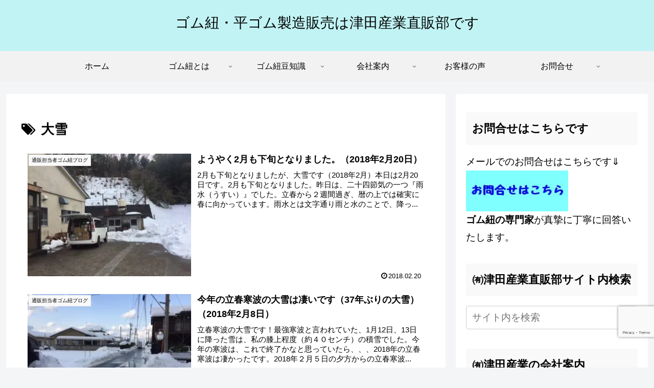

--- FILE ---
content_type: text/html; charset=utf-8
request_url: https://www.google.com/recaptcha/api2/anchor?ar=1&k=6LemLRwoAAAAAMDHvQRjsl3LimfytKw0Eh7s5pQT&co=aHR0cHM6Ly90c3VkYXNhbmd5b3UuY29tOjQ0Mw..&hl=en&v=9TiwnJFHeuIw_s0wSd3fiKfN&size=invisible&anchor-ms=20000&execute-ms=30000&cb=wt4fnz1hj40w
body_size: 48352
content:
<!DOCTYPE HTML><html dir="ltr" lang="en"><head><meta http-equiv="Content-Type" content="text/html; charset=UTF-8">
<meta http-equiv="X-UA-Compatible" content="IE=edge">
<title>reCAPTCHA</title>
<style type="text/css">
/* cyrillic-ext */
@font-face {
  font-family: 'Roboto';
  font-style: normal;
  font-weight: 400;
  font-stretch: 100%;
  src: url(//fonts.gstatic.com/s/roboto/v48/KFO7CnqEu92Fr1ME7kSn66aGLdTylUAMa3GUBHMdazTgWw.woff2) format('woff2');
  unicode-range: U+0460-052F, U+1C80-1C8A, U+20B4, U+2DE0-2DFF, U+A640-A69F, U+FE2E-FE2F;
}
/* cyrillic */
@font-face {
  font-family: 'Roboto';
  font-style: normal;
  font-weight: 400;
  font-stretch: 100%;
  src: url(//fonts.gstatic.com/s/roboto/v48/KFO7CnqEu92Fr1ME7kSn66aGLdTylUAMa3iUBHMdazTgWw.woff2) format('woff2');
  unicode-range: U+0301, U+0400-045F, U+0490-0491, U+04B0-04B1, U+2116;
}
/* greek-ext */
@font-face {
  font-family: 'Roboto';
  font-style: normal;
  font-weight: 400;
  font-stretch: 100%;
  src: url(//fonts.gstatic.com/s/roboto/v48/KFO7CnqEu92Fr1ME7kSn66aGLdTylUAMa3CUBHMdazTgWw.woff2) format('woff2');
  unicode-range: U+1F00-1FFF;
}
/* greek */
@font-face {
  font-family: 'Roboto';
  font-style: normal;
  font-weight: 400;
  font-stretch: 100%;
  src: url(//fonts.gstatic.com/s/roboto/v48/KFO7CnqEu92Fr1ME7kSn66aGLdTylUAMa3-UBHMdazTgWw.woff2) format('woff2');
  unicode-range: U+0370-0377, U+037A-037F, U+0384-038A, U+038C, U+038E-03A1, U+03A3-03FF;
}
/* math */
@font-face {
  font-family: 'Roboto';
  font-style: normal;
  font-weight: 400;
  font-stretch: 100%;
  src: url(//fonts.gstatic.com/s/roboto/v48/KFO7CnqEu92Fr1ME7kSn66aGLdTylUAMawCUBHMdazTgWw.woff2) format('woff2');
  unicode-range: U+0302-0303, U+0305, U+0307-0308, U+0310, U+0312, U+0315, U+031A, U+0326-0327, U+032C, U+032F-0330, U+0332-0333, U+0338, U+033A, U+0346, U+034D, U+0391-03A1, U+03A3-03A9, U+03B1-03C9, U+03D1, U+03D5-03D6, U+03F0-03F1, U+03F4-03F5, U+2016-2017, U+2034-2038, U+203C, U+2040, U+2043, U+2047, U+2050, U+2057, U+205F, U+2070-2071, U+2074-208E, U+2090-209C, U+20D0-20DC, U+20E1, U+20E5-20EF, U+2100-2112, U+2114-2115, U+2117-2121, U+2123-214F, U+2190, U+2192, U+2194-21AE, U+21B0-21E5, U+21F1-21F2, U+21F4-2211, U+2213-2214, U+2216-22FF, U+2308-230B, U+2310, U+2319, U+231C-2321, U+2336-237A, U+237C, U+2395, U+239B-23B7, U+23D0, U+23DC-23E1, U+2474-2475, U+25AF, U+25B3, U+25B7, U+25BD, U+25C1, U+25CA, U+25CC, U+25FB, U+266D-266F, U+27C0-27FF, U+2900-2AFF, U+2B0E-2B11, U+2B30-2B4C, U+2BFE, U+3030, U+FF5B, U+FF5D, U+1D400-1D7FF, U+1EE00-1EEFF;
}
/* symbols */
@font-face {
  font-family: 'Roboto';
  font-style: normal;
  font-weight: 400;
  font-stretch: 100%;
  src: url(//fonts.gstatic.com/s/roboto/v48/KFO7CnqEu92Fr1ME7kSn66aGLdTylUAMaxKUBHMdazTgWw.woff2) format('woff2');
  unicode-range: U+0001-000C, U+000E-001F, U+007F-009F, U+20DD-20E0, U+20E2-20E4, U+2150-218F, U+2190, U+2192, U+2194-2199, U+21AF, U+21E6-21F0, U+21F3, U+2218-2219, U+2299, U+22C4-22C6, U+2300-243F, U+2440-244A, U+2460-24FF, U+25A0-27BF, U+2800-28FF, U+2921-2922, U+2981, U+29BF, U+29EB, U+2B00-2BFF, U+4DC0-4DFF, U+FFF9-FFFB, U+10140-1018E, U+10190-1019C, U+101A0, U+101D0-101FD, U+102E0-102FB, U+10E60-10E7E, U+1D2C0-1D2D3, U+1D2E0-1D37F, U+1F000-1F0FF, U+1F100-1F1AD, U+1F1E6-1F1FF, U+1F30D-1F30F, U+1F315, U+1F31C, U+1F31E, U+1F320-1F32C, U+1F336, U+1F378, U+1F37D, U+1F382, U+1F393-1F39F, U+1F3A7-1F3A8, U+1F3AC-1F3AF, U+1F3C2, U+1F3C4-1F3C6, U+1F3CA-1F3CE, U+1F3D4-1F3E0, U+1F3ED, U+1F3F1-1F3F3, U+1F3F5-1F3F7, U+1F408, U+1F415, U+1F41F, U+1F426, U+1F43F, U+1F441-1F442, U+1F444, U+1F446-1F449, U+1F44C-1F44E, U+1F453, U+1F46A, U+1F47D, U+1F4A3, U+1F4B0, U+1F4B3, U+1F4B9, U+1F4BB, U+1F4BF, U+1F4C8-1F4CB, U+1F4D6, U+1F4DA, U+1F4DF, U+1F4E3-1F4E6, U+1F4EA-1F4ED, U+1F4F7, U+1F4F9-1F4FB, U+1F4FD-1F4FE, U+1F503, U+1F507-1F50B, U+1F50D, U+1F512-1F513, U+1F53E-1F54A, U+1F54F-1F5FA, U+1F610, U+1F650-1F67F, U+1F687, U+1F68D, U+1F691, U+1F694, U+1F698, U+1F6AD, U+1F6B2, U+1F6B9-1F6BA, U+1F6BC, U+1F6C6-1F6CF, U+1F6D3-1F6D7, U+1F6E0-1F6EA, U+1F6F0-1F6F3, U+1F6F7-1F6FC, U+1F700-1F7FF, U+1F800-1F80B, U+1F810-1F847, U+1F850-1F859, U+1F860-1F887, U+1F890-1F8AD, U+1F8B0-1F8BB, U+1F8C0-1F8C1, U+1F900-1F90B, U+1F93B, U+1F946, U+1F984, U+1F996, U+1F9E9, U+1FA00-1FA6F, U+1FA70-1FA7C, U+1FA80-1FA89, U+1FA8F-1FAC6, U+1FACE-1FADC, U+1FADF-1FAE9, U+1FAF0-1FAF8, U+1FB00-1FBFF;
}
/* vietnamese */
@font-face {
  font-family: 'Roboto';
  font-style: normal;
  font-weight: 400;
  font-stretch: 100%;
  src: url(//fonts.gstatic.com/s/roboto/v48/KFO7CnqEu92Fr1ME7kSn66aGLdTylUAMa3OUBHMdazTgWw.woff2) format('woff2');
  unicode-range: U+0102-0103, U+0110-0111, U+0128-0129, U+0168-0169, U+01A0-01A1, U+01AF-01B0, U+0300-0301, U+0303-0304, U+0308-0309, U+0323, U+0329, U+1EA0-1EF9, U+20AB;
}
/* latin-ext */
@font-face {
  font-family: 'Roboto';
  font-style: normal;
  font-weight: 400;
  font-stretch: 100%;
  src: url(//fonts.gstatic.com/s/roboto/v48/KFO7CnqEu92Fr1ME7kSn66aGLdTylUAMa3KUBHMdazTgWw.woff2) format('woff2');
  unicode-range: U+0100-02BA, U+02BD-02C5, U+02C7-02CC, U+02CE-02D7, U+02DD-02FF, U+0304, U+0308, U+0329, U+1D00-1DBF, U+1E00-1E9F, U+1EF2-1EFF, U+2020, U+20A0-20AB, U+20AD-20C0, U+2113, U+2C60-2C7F, U+A720-A7FF;
}
/* latin */
@font-face {
  font-family: 'Roboto';
  font-style: normal;
  font-weight: 400;
  font-stretch: 100%;
  src: url(//fonts.gstatic.com/s/roboto/v48/KFO7CnqEu92Fr1ME7kSn66aGLdTylUAMa3yUBHMdazQ.woff2) format('woff2');
  unicode-range: U+0000-00FF, U+0131, U+0152-0153, U+02BB-02BC, U+02C6, U+02DA, U+02DC, U+0304, U+0308, U+0329, U+2000-206F, U+20AC, U+2122, U+2191, U+2193, U+2212, U+2215, U+FEFF, U+FFFD;
}
/* cyrillic-ext */
@font-face {
  font-family: 'Roboto';
  font-style: normal;
  font-weight: 500;
  font-stretch: 100%;
  src: url(//fonts.gstatic.com/s/roboto/v48/KFO7CnqEu92Fr1ME7kSn66aGLdTylUAMa3GUBHMdazTgWw.woff2) format('woff2');
  unicode-range: U+0460-052F, U+1C80-1C8A, U+20B4, U+2DE0-2DFF, U+A640-A69F, U+FE2E-FE2F;
}
/* cyrillic */
@font-face {
  font-family: 'Roboto';
  font-style: normal;
  font-weight: 500;
  font-stretch: 100%;
  src: url(//fonts.gstatic.com/s/roboto/v48/KFO7CnqEu92Fr1ME7kSn66aGLdTylUAMa3iUBHMdazTgWw.woff2) format('woff2');
  unicode-range: U+0301, U+0400-045F, U+0490-0491, U+04B0-04B1, U+2116;
}
/* greek-ext */
@font-face {
  font-family: 'Roboto';
  font-style: normal;
  font-weight: 500;
  font-stretch: 100%;
  src: url(//fonts.gstatic.com/s/roboto/v48/KFO7CnqEu92Fr1ME7kSn66aGLdTylUAMa3CUBHMdazTgWw.woff2) format('woff2');
  unicode-range: U+1F00-1FFF;
}
/* greek */
@font-face {
  font-family: 'Roboto';
  font-style: normal;
  font-weight: 500;
  font-stretch: 100%;
  src: url(//fonts.gstatic.com/s/roboto/v48/KFO7CnqEu92Fr1ME7kSn66aGLdTylUAMa3-UBHMdazTgWw.woff2) format('woff2');
  unicode-range: U+0370-0377, U+037A-037F, U+0384-038A, U+038C, U+038E-03A1, U+03A3-03FF;
}
/* math */
@font-face {
  font-family: 'Roboto';
  font-style: normal;
  font-weight: 500;
  font-stretch: 100%;
  src: url(//fonts.gstatic.com/s/roboto/v48/KFO7CnqEu92Fr1ME7kSn66aGLdTylUAMawCUBHMdazTgWw.woff2) format('woff2');
  unicode-range: U+0302-0303, U+0305, U+0307-0308, U+0310, U+0312, U+0315, U+031A, U+0326-0327, U+032C, U+032F-0330, U+0332-0333, U+0338, U+033A, U+0346, U+034D, U+0391-03A1, U+03A3-03A9, U+03B1-03C9, U+03D1, U+03D5-03D6, U+03F0-03F1, U+03F4-03F5, U+2016-2017, U+2034-2038, U+203C, U+2040, U+2043, U+2047, U+2050, U+2057, U+205F, U+2070-2071, U+2074-208E, U+2090-209C, U+20D0-20DC, U+20E1, U+20E5-20EF, U+2100-2112, U+2114-2115, U+2117-2121, U+2123-214F, U+2190, U+2192, U+2194-21AE, U+21B0-21E5, U+21F1-21F2, U+21F4-2211, U+2213-2214, U+2216-22FF, U+2308-230B, U+2310, U+2319, U+231C-2321, U+2336-237A, U+237C, U+2395, U+239B-23B7, U+23D0, U+23DC-23E1, U+2474-2475, U+25AF, U+25B3, U+25B7, U+25BD, U+25C1, U+25CA, U+25CC, U+25FB, U+266D-266F, U+27C0-27FF, U+2900-2AFF, U+2B0E-2B11, U+2B30-2B4C, U+2BFE, U+3030, U+FF5B, U+FF5D, U+1D400-1D7FF, U+1EE00-1EEFF;
}
/* symbols */
@font-face {
  font-family: 'Roboto';
  font-style: normal;
  font-weight: 500;
  font-stretch: 100%;
  src: url(//fonts.gstatic.com/s/roboto/v48/KFO7CnqEu92Fr1ME7kSn66aGLdTylUAMaxKUBHMdazTgWw.woff2) format('woff2');
  unicode-range: U+0001-000C, U+000E-001F, U+007F-009F, U+20DD-20E0, U+20E2-20E4, U+2150-218F, U+2190, U+2192, U+2194-2199, U+21AF, U+21E6-21F0, U+21F3, U+2218-2219, U+2299, U+22C4-22C6, U+2300-243F, U+2440-244A, U+2460-24FF, U+25A0-27BF, U+2800-28FF, U+2921-2922, U+2981, U+29BF, U+29EB, U+2B00-2BFF, U+4DC0-4DFF, U+FFF9-FFFB, U+10140-1018E, U+10190-1019C, U+101A0, U+101D0-101FD, U+102E0-102FB, U+10E60-10E7E, U+1D2C0-1D2D3, U+1D2E0-1D37F, U+1F000-1F0FF, U+1F100-1F1AD, U+1F1E6-1F1FF, U+1F30D-1F30F, U+1F315, U+1F31C, U+1F31E, U+1F320-1F32C, U+1F336, U+1F378, U+1F37D, U+1F382, U+1F393-1F39F, U+1F3A7-1F3A8, U+1F3AC-1F3AF, U+1F3C2, U+1F3C4-1F3C6, U+1F3CA-1F3CE, U+1F3D4-1F3E0, U+1F3ED, U+1F3F1-1F3F3, U+1F3F5-1F3F7, U+1F408, U+1F415, U+1F41F, U+1F426, U+1F43F, U+1F441-1F442, U+1F444, U+1F446-1F449, U+1F44C-1F44E, U+1F453, U+1F46A, U+1F47D, U+1F4A3, U+1F4B0, U+1F4B3, U+1F4B9, U+1F4BB, U+1F4BF, U+1F4C8-1F4CB, U+1F4D6, U+1F4DA, U+1F4DF, U+1F4E3-1F4E6, U+1F4EA-1F4ED, U+1F4F7, U+1F4F9-1F4FB, U+1F4FD-1F4FE, U+1F503, U+1F507-1F50B, U+1F50D, U+1F512-1F513, U+1F53E-1F54A, U+1F54F-1F5FA, U+1F610, U+1F650-1F67F, U+1F687, U+1F68D, U+1F691, U+1F694, U+1F698, U+1F6AD, U+1F6B2, U+1F6B9-1F6BA, U+1F6BC, U+1F6C6-1F6CF, U+1F6D3-1F6D7, U+1F6E0-1F6EA, U+1F6F0-1F6F3, U+1F6F7-1F6FC, U+1F700-1F7FF, U+1F800-1F80B, U+1F810-1F847, U+1F850-1F859, U+1F860-1F887, U+1F890-1F8AD, U+1F8B0-1F8BB, U+1F8C0-1F8C1, U+1F900-1F90B, U+1F93B, U+1F946, U+1F984, U+1F996, U+1F9E9, U+1FA00-1FA6F, U+1FA70-1FA7C, U+1FA80-1FA89, U+1FA8F-1FAC6, U+1FACE-1FADC, U+1FADF-1FAE9, U+1FAF0-1FAF8, U+1FB00-1FBFF;
}
/* vietnamese */
@font-face {
  font-family: 'Roboto';
  font-style: normal;
  font-weight: 500;
  font-stretch: 100%;
  src: url(//fonts.gstatic.com/s/roboto/v48/KFO7CnqEu92Fr1ME7kSn66aGLdTylUAMa3OUBHMdazTgWw.woff2) format('woff2');
  unicode-range: U+0102-0103, U+0110-0111, U+0128-0129, U+0168-0169, U+01A0-01A1, U+01AF-01B0, U+0300-0301, U+0303-0304, U+0308-0309, U+0323, U+0329, U+1EA0-1EF9, U+20AB;
}
/* latin-ext */
@font-face {
  font-family: 'Roboto';
  font-style: normal;
  font-weight: 500;
  font-stretch: 100%;
  src: url(//fonts.gstatic.com/s/roboto/v48/KFO7CnqEu92Fr1ME7kSn66aGLdTylUAMa3KUBHMdazTgWw.woff2) format('woff2');
  unicode-range: U+0100-02BA, U+02BD-02C5, U+02C7-02CC, U+02CE-02D7, U+02DD-02FF, U+0304, U+0308, U+0329, U+1D00-1DBF, U+1E00-1E9F, U+1EF2-1EFF, U+2020, U+20A0-20AB, U+20AD-20C0, U+2113, U+2C60-2C7F, U+A720-A7FF;
}
/* latin */
@font-face {
  font-family: 'Roboto';
  font-style: normal;
  font-weight: 500;
  font-stretch: 100%;
  src: url(//fonts.gstatic.com/s/roboto/v48/KFO7CnqEu92Fr1ME7kSn66aGLdTylUAMa3yUBHMdazQ.woff2) format('woff2');
  unicode-range: U+0000-00FF, U+0131, U+0152-0153, U+02BB-02BC, U+02C6, U+02DA, U+02DC, U+0304, U+0308, U+0329, U+2000-206F, U+20AC, U+2122, U+2191, U+2193, U+2212, U+2215, U+FEFF, U+FFFD;
}
/* cyrillic-ext */
@font-face {
  font-family: 'Roboto';
  font-style: normal;
  font-weight: 900;
  font-stretch: 100%;
  src: url(//fonts.gstatic.com/s/roboto/v48/KFO7CnqEu92Fr1ME7kSn66aGLdTylUAMa3GUBHMdazTgWw.woff2) format('woff2');
  unicode-range: U+0460-052F, U+1C80-1C8A, U+20B4, U+2DE0-2DFF, U+A640-A69F, U+FE2E-FE2F;
}
/* cyrillic */
@font-face {
  font-family: 'Roboto';
  font-style: normal;
  font-weight: 900;
  font-stretch: 100%;
  src: url(//fonts.gstatic.com/s/roboto/v48/KFO7CnqEu92Fr1ME7kSn66aGLdTylUAMa3iUBHMdazTgWw.woff2) format('woff2');
  unicode-range: U+0301, U+0400-045F, U+0490-0491, U+04B0-04B1, U+2116;
}
/* greek-ext */
@font-face {
  font-family: 'Roboto';
  font-style: normal;
  font-weight: 900;
  font-stretch: 100%;
  src: url(//fonts.gstatic.com/s/roboto/v48/KFO7CnqEu92Fr1ME7kSn66aGLdTylUAMa3CUBHMdazTgWw.woff2) format('woff2');
  unicode-range: U+1F00-1FFF;
}
/* greek */
@font-face {
  font-family: 'Roboto';
  font-style: normal;
  font-weight: 900;
  font-stretch: 100%;
  src: url(//fonts.gstatic.com/s/roboto/v48/KFO7CnqEu92Fr1ME7kSn66aGLdTylUAMa3-UBHMdazTgWw.woff2) format('woff2');
  unicode-range: U+0370-0377, U+037A-037F, U+0384-038A, U+038C, U+038E-03A1, U+03A3-03FF;
}
/* math */
@font-face {
  font-family: 'Roboto';
  font-style: normal;
  font-weight: 900;
  font-stretch: 100%;
  src: url(//fonts.gstatic.com/s/roboto/v48/KFO7CnqEu92Fr1ME7kSn66aGLdTylUAMawCUBHMdazTgWw.woff2) format('woff2');
  unicode-range: U+0302-0303, U+0305, U+0307-0308, U+0310, U+0312, U+0315, U+031A, U+0326-0327, U+032C, U+032F-0330, U+0332-0333, U+0338, U+033A, U+0346, U+034D, U+0391-03A1, U+03A3-03A9, U+03B1-03C9, U+03D1, U+03D5-03D6, U+03F0-03F1, U+03F4-03F5, U+2016-2017, U+2034-2038, U+203C, U+2040, U+2043, U+2047, U+2050, U+2057, U+205F, U+2070-2071, U+2074-208E, U+2090-209C, U+20D0-20DC, U+20E1, U+20E5-20EF, U+2100-2112, U+2114-2115, U+2117-2121, U+2123-214F, U+2190, U+2192, U+2194-21AE, U+21B0-21E5, U+21F1-21F2, U+21F4-2211, U+2213-2214, U+2216-22FF, U+2308-230B, U+2310, U+2319, U+231C-2321, U+2336-237A, U+237C, U+2395, U+239B-23B7, U+23D0, U+23DC-23E1, U+2474-2475, U+25AF, U+25B3, U+25B7, U+25BD, U+25C1, U+25CA, U+25CC, U+25FB, U+266D-266F, U+27C0-27FF, U+2900-2AFF, U+2B0E-2B11, U+2B30-2B4C, U+2BFE, U+3030, U+FF5B, U+FF5D, U+1D400-1D7FF, U+1EE00-1EEFF;
}
/* symbols */
@font-face {
  font-family: 'Roboto';
  font-style: normal;
  font-weight: 900;
  font-stretch: 100%;
  src: url(//fonts.gstatic.com/s/roboto/v48/KFO7CnqEu92Fr1ME7kSn66aGLdTylUAMaxKUBHMdazTgWw.woff2) format('woff2');
  unicode-range: U+0001-000C, U+000E-001F, U+007F-009F, U+20DD-20E0, U+20E2-20E4, U+2150-218F, U+2190, U+2192, U+2194-2199, U+21AF, U+21E6-21F0, U+21F3, U+2218-2219, U+2299, U+22C4-22C6, U+2300-243F, U+2440-244A, U+2460-24FF, U+25A0-27BF, U+2800-28FF, U+2921-2922, U+2981, U+29BF, U+29EB, U+2B00-2BFF, U+4DC0-4DFF, U+FFF9-FFFB, U+10140-1018E, U+10190-1019C, U+101A0, U+101D0-101FD, U+102E0-102FB, U+10E60-10E7E, U+1D2C0-1D2D3, U+1D2E0-1D37F, U+1F000-1F0FF, U+1F100-1F1AD, U+1F1E6-1F1FF, U+1F30D-1F30F, U+1F315, U+1F31C, U+1F31E, U+1F320-1F32C, U+1F336, U+1F378, U+1F37D, U+1F382, U+1F393-1F39F, U+1F3A7-1F3A8, U+1F3AC-1F3AF, U+1F3C2, U+1F3C4-1F3C6, U+1F3CA-1F3CE, U+1F3D4-1F3E0, U+1F3ED, U+1F3F1-1F3F3, U+1F3F5-1F3F7, U+1F408, U+1F415, U+1F41F, U+1F426, U+1F43F, U+1F441-1F442, U+1F444, U+1F446-1F449, U+1F44C-1F44E, U+1F453, U+1F46A, U+1F47D, U+1F4A3, U+1F4B0, U+1F4B3, U+1F4B9, U+1F4BB, U+1F4BF, U+1F4C8-1F4CB, U+1F4D6, U+1F4DA, U+1F4DF, U+1F4E3-1F4E6, U+1F4EA-1F4ED, U+1F4F7, U+1F4F9-1F4FB, U+1F4FD-1F4FE, U+1F503, U+1F507-1F50B, U+1F50D, U+1F512-1F513, U+1F53E-1F54A, U+1F54F-1F5FA, U+1F610, U+1F650-1F67F, U+1F687, U+1F68D, U+1F691, U+1F694, U+1F698, U+1F6AD, U+1F6B2, U+1F6B9-1F6BA, U+1F6BC, U+1F6C6-1F6CF, U+1F6D3-1F6D7, U+1F6E0-1F6EA, U+1F6F0-1F6F3, U+1F6F7-1F6FC, U+1F700-1F7FF, U+1F800-1F80B, U+1F810-1F847, U+1F850-1F859, U+1F860-1F887, U+1F890-1F8AD, U+1F8B0-1F8BB, U+1F8C0-1F8C1, U+1F900-1F90B, U+1F93B, U+1F946, U+1F984, U+1F996, U+1F9E9, U+1FA00-1FA6F, U+1FA70-1FA7C, U+1FA80-1FA89, U+1FA8F-1FAC6, U+1FACE-1FADC, U+1FADF-1FAE9, U+1FAF0-1FAF8, U+1FB00-1FBFF;
}
/* vietnamese */
@font-face {
  font-family: 'Roboto';
  font-style: normal;
  font-weight: 900;
  font-stretch: 100%;
  src: url(//fonts.gstatic.com/s/roboto/v48/KFO7CnqEu92Fr1ME7kSn66aGLdTylUAMa3OUBHMdazTgWw.woff2) format('woff2');
  unicode-range: U+0102-0103, U+0110-0111, U+0128-0129, U+0168-0169, U+01A0-01A1, U+01AF-01B0, U+0300-0301, U+0303-0304, U+0308-0309, U+0323, U+0329, U+1EA0-1EF9, U+20AB;
}
/* latin-ext */
@font-face {
  font-family: 'Roboto';
  font-style: normal;
  font-weight: 900;
  font-stretch: 100%;
  src: url(//fonts.gstatic.com/s/roboto/v48/KFO7CnqEu92Fr1ME7kSn66aGLdTylUAMa3KUBHMdazTgWw.woff2) format('woff2');
  unicode-range: U+0100-02BA, U+02BD-02C5, U+02C7-02CC, U+02CE-02D7, U+02DD-02FF, U+0304, U+0308, U+0329, U+1D00-1DBF, U+1E00-1E9F, U+1EF2-1EFF, U+2020, U+20A0-20AB, U+20AD-20C0, U+2113, U+2C60-2C7F, U+A720-A7FF;
}
/* latin */
@font-face {
  font-family: 'Roboto';
  font-style: normal;
  font-weight: 900;
  font-stretch: 100%;
  src: url(//fonts.gstatic.com/s/roboto/v48/KFO7CnqEu92Fr1ME7kSn66aGLdTylUAMa3yUBHMdazQ.woff2) format('woff2');
  unicode-range: U+0000-00FF, U+0131, U+0152-0153, U+02BB-02BC, U+02C6, U+02DA, U+02DC, U+0304, U+0308, U+0329, U+2000-206F, U+20AC, U+2122, U+2191, U+2193, U+2212, U+2215, U+FEFF, U+FFFD;
}

</style>
<link rel="stylesheet" type="text/css" href="https://www.gstatic.com/recaptcha/releases/9TiwnJFHeuIw_s0wSd3fiKfN/styles__ltr.css">
<script nonce="Lkl96YvE1pccohy09Ud5Iw" type="text/javascript">window['__recaptcha_api'] = 'https://www.google.com/recaptcha/api2/';</script>
<script type="text/javascript" src="https://www.gstatic.com/recaptcha/releases/9TiwnJFHeuIw_s0wSd3fiKfN/recaptcha__en.js" nonce="Lkl96YvE1pccohy09Ud5Iw">
      
    </script></head>
<body><div id="rc-anchor-alert" class="rc-anchor-alert"></div>
<input type="hidden" id="recaptcha-token" value="[base64]">
<script type="text/javascript" nonce="Lkl96YvE1pccohy09Ud5Iw">
      recaptcha.anchor.Main.init("[\x22ainput\x22,[\x22bgdata\x22,\x22\x22,\[base64]/[base64]/bmV3IFpbdF0obVswXSk6Sz09Mj9uZXcgWlt0XShtWzBdLG1bMV0pOks9PTM/bmV3IFpbdF0obVswXSxtWzFdLG1bMl0pOks9PTQ/[base64]/[base64]/[base64]/[base64]/[base64]/[base64]/[base64]/[base64]/[base64]/[base64]/[base64]/[base64]/[base64]/[base64]\\u003d\\u003d\x22,\[base64]\x22,\x22w4Jvw7HCgcOww5rCm3hhVxjDrMO6XHxHccKVw7c1M3/CisOPwpnClgVFw6EIfUk5wrYew7LCnMKewq8OwrvCgcO3wrxWwo4iw6JmLV/DpBhzIBFMw6Y/VExKHMK7wrPDqhB5Sl8nwqLDvMKBNw8SNEYJwo7Dn8Kdw6bCl8OgwrAGw7HDpcOZwpt1QsKYw5HDh8KxwrbCgGhHw5jClMKnVcO/M8Kiw4rDpcORUMOpbDwgfArDoSsFw7Iqwr3Dg03DqD3CjcOKw5TDkz3DscOcTT/Dqht4woQ/O8O0JETDqG/CqmtHKMOMFDbCjDtww4DCsz0Kw5HCmzXDoVtOwoJBfiMdwoEUwoFQWCDDlUV5dcOhw7sVwr/Dn8KUHMOyUsK1w5rDmsO4ZnBmw6nDjcK0w4NUw5rCs3PCvsOMw4lKwrd8w4/DosOsw5kmQhPCpjgrwocLw67DucOpwq0KNkpawpRhw5DDtxbCusOEw5Y6wqxLwqIYZcOfwp/CrFpTwpUjNFITw5jDqVrCkRZ5w4Avw4rCiGPCrgbDlMOvw5pFJsOBw4LCqR8XEMOAw7I0w7h1X8KMc8Kyw7djWiMMwq42woIMOABiw5s/w4xLwrgkw4oVBio8WyFmw60fCC10JsOzQ3vDmVRaPV9Nw4N5fcKzX3fDoHvDtXVoelDDusKAwqBQfmjCmWvDv3HDgsOUOcO9W8OHwqhmCsKiT8KTw7IFwojDkgZPwpEdE8O/[base64]/CisOTdT7Crws/FcKDGWjCp8O5w5IuMcKfw4pyE8KPP8Kyw6jDtMKYwpTCssOxw4pWcMKIwpIsNSQDwprCtMOXHChdejJDwpUPwrFWYcKGcMKSw49zHMKwwrM9w4NRwpbCskIWw6Vow6A/IXoywobCsER/SsOhw7J2w64Lw7VbacOHw5jDpMK/w4A8csORM0PDtxPDs8ORwqDDuE/CqG7DmcKTw6TCmjvDui/DrC/DssKLwqPCv8OdAsKpw4M/[base64]/[base64]/CmsOEw5ICFcKpwpnCnT7ClXrDicKhw6EPUEA/w4wCwqhMQ8OlHsOcwpvCqx3CiXbCo8KdVg42d8KzwoDDuMO6wpjDh8KkKhQ0fxjDhwfDi8KnB1Mie8OrW8OVw5jDosO2G8KDw44rY8KIwr9jM8OMwr3Dqyl2wpXDlsK6ScOZw50Iwotcw7nDhcOBRcK9wr9Ew7XDkMOsFV3DoFhpw5fChcO6GRHCjBnDu8KZbsO/E07DosKxbMO4OhJNwqYcOMO6bmU+w5oJKiNbwqIGw4IVEcKxB8KUw5V9XgDDhHfCvwNHwo3DqMKqwrMSccKIw6bCtAPDqHbCg3hHDcKsw7nCpETClMOnPcKHZ8K+w6sYwqlPJEFuMk/[base64]/[base64]/ClsKKa1Bmw64mXcOew6Ufw6DCgSHCqznCnxXDqsK4OsOHwpHDsCHDnsKjwpnDpXQiG8K2KMKfw4fDtw/DmcK/fsKFw7fCpcKXAgZ7wrzCilHDsjXDrTVVBcOwVH5xf8Kaw6/[base64]/[base64]/DxrDugNWZMOGeBzDlcKHBj7DjMOIOsKJw4YKwr/CgTjDtGrCsxDCplTChGvDnMKwFRAKwolewrMbAMKye8KIfQ1lPQ7CqxzDj1PDrC/DvXbDm8Kqwp5zw6fCnsKrHnzDnzTDkcK4HCzCiWbDhsKxw6s/F8KbWmkWw5PCqEXDrhfDhMOqWsKiw7XDgSBFWCbCpz7Dp2fCjjErTDDCg8ObwpIQw5bDusKmfAzCpjBdNVrDoMK5wrTDk2bDs8OwNA/Du8OsASROw5MQw5vDv8KIaUHCosO0aTABW8KiCQPDhkbCssOqCT/DqDI6FMKCwqDCg8Olf8ONw4DClAFMwqIxwoZoFSPCpcOmLsO2wox/PERObDtCBMK8BQBpVSLCuxdfGR5Vwo3CqCPCqsKhw5HDu8O0w5deABPCoMK0w6c/fDvDmsOlVDlkwq41IVRGNcO1w5DDtsKKw5oSw7QtQnzCi11WHMKvw65abcKJw7kbwp5ibsKPwo5zLQYSw5dLRMKBw7JIwr/CpsKqInHDkMKsdCUpw4Eaw7tcZzbDr8OMGkzCqg1JTWkTJg0Sw5NrRzrDvjbDt8KpCztnFsKWYsKPwrpiXCPDpkrCgnkfw64DTlnCm8O/wobDuy7Dt8O6fsOsw48NEB13CBHDmB8NwrrDuMOyKDfDssKPNBdeF8OGw6bDjMKAw6nCmhzCgcOxM13CoMKGw4IKwoPDnxLCgsOuCcOhwphjOzIQw5DCsUtQdUPDpjoXdAYew74Pw4fDtcO9w41XIS0uahUswqDCm2LCj2U2LMKnDyjDnsObRSLDnzPDtcKzaQN/[base64]/CjW7CkFjCqTwMFBgdFV4EwqzCs8K2wr8yw7DCvMKbM1nDo8KiYxTCsw3DqhvDlRt4wrkfw4fCtCVNw4XCnB5LGQrCoy5JeErDsD0uw6HCrMORA8OQwovCvcOlM8KwKsKqw6RnwpE3woPCrAXChFc/wonCrglpw7LCk3bDhMKsGcOMfjNMJMOqcjE4w5zCmcOEwrwAdMKwSHzCmmTDux/[base64]/w7/DrUXCg3/[base64]/CnTgIw4M8w4xdw552w5gdQcK4JQILw6Vdw7tSDzXDkcOMw67CplAhw4Z0I8Kmw7HCt8OwWjdOwqvCombCnX/DtcKpY0MywpXCkzcHw6PCixhzY3LDq8O9wqYEwpbCq8Oxwronw4o4XcOQw77CunPCmMK4wobCoMOswrdnwpMXCRXDghF7wqBFw5FxKSnCmggTGMOqbDYuTDnDscKWwr/Ctl3CjsOUw7FwBcKkBMKMwqkZwrfDqsKEbcKFw4Mvw4kUw7B2dXbDihdbwrYswoArwpfDlsOrKcOEwrHDqDYEw4gEH8OPaG/DhjYXw59uFVlLw4XCsmxSRcO6MsOWf8KyHMKLaVvCngvDgMOGIMKLIhDCgnPDhsOpOMO/[base64]/[base64]/[base64]/CpHjCtsOhw5DCrMOrVMKJbsO/wrBBPMOnb8OSd1nCisK5w6fDgCnCrMK4wqE8wpPCjMOMwo7CnnRUwpHCnsOMBsOeG8O6GcO8QMO2wrBNw4TCpsKGw57DvsObw73Do8KxN8Kkw4s/[base64]/CnF8iwpTCpcKtwo3ClgPDucOdw4HDl8KvwpRQwoFDHMKhwpjCi8KgE8K+a8Kpwr3Do8KnZl/Clm/DhWXCtsKWw699NBlGBcOKw78QLsOEw6nDkMO/Yy3CpMOpeMOnwp/Cm8KdZ8KLMQ8iU3LCicO2ScK6aExxw7HCjzs/HMKsCVoTwrLDr8OqZ0fCssKiw5JEGcKdVcOpwo4Rw4BKS8O5w6oaHytAVCN8WFHCi8KdPcKDKFbDmcKsLcOeWXwbw4DDuMObRMKBYCbDncO4w7UlIcK3w6J9w6ovfzpjE8OGMUXChSzCu8OCK8OdAwXCmcOwwoBNwoMbwqnDksOcwp/CuXAiw6sDwqcEVMKLA8KCZREOA8KAw5TCnGJfdXLDrcKxeWtOCMK0S0EswrZaC1HDk8KPc8KeWiXDkn3CslRDFsOWwp8NSAsPM0fDssO/[base64]/CtMK1WnZkXMKNV312wrLDmsKhwrXCjsKAH8ONGiNxVS4DdmJ6fcOTT8KLwq3CgsKPwrouw7HCscOvw7kre8KAdMOWYcOIw50lw4fDl8OFwrzDqsO5wrADJxPCgWrCncOTeXPCucK3w7PDoT/CpWDDjMKnw5NHeMKsS8Kkw4DCqRDDgy5rwoDDncKbb8Oyw4HDv8OAwqVJG8Ozw6TCpMOCNMKNwodQbcKsfwHDjsKiw5LCmz8vw6TDrsKXQ2jDvHXDm8K/w6t2w4oKG8Kjw6kpVsOdfA/ChsKfFjvCinHDiS1laMOISnHDik7Cjw3ClHHCs3zClyAnFcKSUMK8wqnDgsKNwqnCnh3DmlzCrFPDh8Olw4cCEU3DqiHCsUvCqMKUR8O1w6plw5lzXcKCL0pKw4d+fnxWwovCrsO/B8KqLCzDpWbCl8KSw7PCiChhw4TDq1rDugMhBiLClFkqIUTDrcOOU8KGw7Qyw5ZAw4wBNG5XHjDDksKYw5fDpz9/[base64]/ChMOfwovDpcKKwoQdUAg4w6RWwr7DrsOyw44Fwq9gwqzChl5gw6Zzw7RfwpMUw4pEw4TCrMK3GyzCkURywqxTaB4bwqfCmcOSGMKYdXrCssKlaMKYw7nDtMKUNsOmw4LCm8KzwpQ5w7c9FMKMw7Aowps9FGdKTUstHcKxSR7DosKje8K/YsKewr5Uw681cF8LJMOOw5TDjBEuDsK/w5HCksOqwp7DnWUSwrLCjklMwqYJw51Aw7/Dq8O0wq0mb8KwO2EMVx7Cuxdqw4lCA192wpzCt8KOw5HCn0s5w5zCh8OVKjjCgsO/[base64]/DqcOqUcKJYhtndEsPw6Q7SsOSw7zDrSZuN8K6w4Nxw7gsTmrCpUNpTU4DGg3ChnNjTh7DtXPDuHxZwpzCjjZOw77CicK4a39FwoHCqsKTw59vw7M+w6F6UsKkwrrClHfCmQXCukUew4/Dt3vClMKrwowYw7oTasKDw63CosKawqMww58lwonCgw7CtgURQD/[base64]/DvVDDtcOuACkPOBnCucK2wqw5Nl3CqMOqaw3ClzTDmsKeDcKAI8K1DsOYw6lXwofDmGjCkzfDjxkgw4fCksK5VjJ/w5x3RsO7S8OKwqFQHMOpIUZFWXZ6woczEyTCjivCnMOZSlXDqcORw4bDn8OACz8SwrrCsMO+w5LCkXfCrR8SRgp3LMKEBMO3I8OPY8K3wrwxwqHCiMOVDsOmYg/DsS8GwqwRdMK2wp/[base64]/[base64]/Csy4EwqNGNMOZeWUBNW/[base64]/DvsOFfcOcw6rCusOWwp0mwoxaQFTCpMOnMg5NworCnwXDrXvDqH5sCA0Lwp3DgHsEMHzCjUDDocO+UA4hwrR3F1cJbsKpAMO6NQTCqnnDucO2w6kBwoV3clJew6M9w7zClCjCn0QSMsOkJ0M/wr8KSsOaNMKjw4vChTdrwo0QwprCjXLCgjHDsMO+CATDkA3CgCp+w4JxBg3DiMOJw44nKMOMwqDDjH7CuQ3CmwcsAMOkXMONW8OxKRgxPUdGwpE6wrLDkVErX8O9wqHDjcKtwpkeCcOvN8KWwrEzw5I/BcOdwqLDghDDuRHCg8OhQFnCmsKoFcKywozCqTY9HWfDmjTCssOBw6F6P8OZEcKMwrZzw6Bfc1jCi8OHPsKNDg1aw6bDjm1Zw7ZQUXnCnzRYw79UwplQw7UuHRHCrCbDtsO1w5XCnMOtw47CrErCq8OEwo1fw7dDw4sNXcKEZcO2T8K/WgfCosOsw77DjgfCtsKLwqIMw73CrXzDq8Kswr3Ct8Oww4DCh8O4csKzNcO5X34rwoAuw6pxT3PCkFfCikPDv8Ogw4QoScOcc0Q/wqEbJcOJMgIqw7fCncKMw4nCtcKIwpkjdcOhw7vDoR7DisONcMO3Lj3Cm8OUWQLChcK6w7diwr/[base64]/DoCDChMKLw7rCnyTCohDDiQFYbcK6wrzCuMK2w5vCpHAFw47DuMOucgfDkcOaw7vCscOWfEgTw5zDjy9TJHFXwoHCnMOYw5fCiARmGm/DhzHDkcKYRcKhQXk7w4PDscKgLsKyw49+w5Bzw7HDknzDr1k1ByzDpsOYZcKew5YQw5XDi3DCgF81w6DDvyLChMOwe1prSVFfcBfCkGZSw67ClG3Cs8O/wqnDsg/ChsKlVMKqwrPDmsOAIsOFdhjDtTU9WMODaWrDksOFRcKqKsKww6fCosKZwoEOwp7CklDCmDMpcHtfVkfDjknDg8KNcsOmw5rCpcKzwpDCscOQwoNVV18UOT8KR2QLbMOawo/DmwTDjU1jw6Nkw47ChsKMw78Ww53Dq8KBbD4tw4cQMMK2XzvDncOACMKoOAJBw7PCnyLDusKmHTxuQsODwqDDhzM2wrDDgsKlw416w67CnjxfCMOuTsOlNjfClsKVWktswroZYsO/OEXDvllVwrwkw7dtwo9dZAHCsDLChSvDqiTDkWTDnsOPPTx1cBsBwqXDrTpqw7/CmMKGw4MSwoPDlMK7f18hw7Nuwr9yZMKkDEHCp0zDnMKEYmpsEXrDjMKgTgPCs3YWwpsnw6A5Bw83HGPCtMK4dVnCmMKTcsKYa8OQwpNVSMKgUGE+w4/[base64]/Cr8Oaw6ZGwr0rw6HDtk7DpcOGwqnCg3XDqcKsOGIYwrI9w79GDMKfwoMXesK0w6rDgirDiyfDtDYmw4tbwpDDozHDsMKPcMOSwpjClMKVw5sGNx7DrxV4wpkwwr9bwoAuw4pQKcOtPyjCs8OOw6XCksKjDERRwqVfYAxAw5XDjFbCsEE/a8O7C23DpFrDq8K+wp7DtgQvw4/CucKVw5M6Z8O7wovDhBLDjnLDpgRuwpTCrDDCgGEIK8OdPMKNw5HDpXrDiBTDucKhwph4woNVNcKlw5dHw7J+f8KMwqpTFsOgCAN7P8O4KcOdezh3w7NOwrDCjsOswppBw6nClxPDkV1uZyLDliTChcKHwrZkwq/DtRDCkB8EwqvCg8Oaw6bCjSYwwqLCuX7DjMKYH8KjwqjCmMOGwpHDrEJpwrF3wpTDtcO6G8K2w63CnC4zVhVrfsOqwoZiHnQ2wp5FNMKNw7PCpcKoAhfDnMKcUMOLR8OHHw8xw5PDtMKgdirCqcKBPR/[base64]/biQiRsKQwokVw6YdacO2XcONACvDssKARWk1wofCvGJcAsODw7XChMOYw6PDoMK2w7xKw54QwrYMw4xCw7fCmWxFwpdsGCbCs8OzdMOswqdzw5XDriN6w58cw6zDvnLCriLCq8KHw4hDAsOhZcKJBhfDt8KkUcKVwqJww7zCt0wxwqY/dVfDlBgnwp9VD0VYXxrDrsKBwobCucKAdRIGw4HCsFVjF8OrAhUHw7J8wprDjHPCs13CslrDuMOrw4gRw41nw6LDk8OLScO+QhbChcKnwoAHw4plw4N1w4ASw4Iywrsew4MaL0EEw7QmBk4WdhnClE4bw7DDlsK/w5zCvMKfd8ObMMO2w65vwoJFW2TCkHw3aHMdwqbDhw1Zw4jCjsKsw64ecSdzwrzCnMKRbEHCp8KwBsOkLAXDi09PeGzDj8OFNmR6QMOuKU/DjMOwGcKseg3DqkkVw4zDtMO+H8OOwpbDlQnCq8O1eUnCiVB5w5JWwrJswqVwcsOKDXwIUzYGw7tcKSnDhsKzbMOUwrfDvsKmwplaOQfDlGHCvm9rXjbDrMOdBsK/wqoxW8OpGMKlfsKywr41ViEmVhzCgsKfw7QUwqDCnsKPwpoKwqt9w6F4HcK1wpEIVcK7wpMWJXDDvztvMRDCm0bCjxoOw5rCuzDDisK6w7rCnAcQbcOueHEPbMOWeMOjwq/DrsOYw40yw4LCjMOsSxLChxAYwrjDlS0lZ8Knw4BTwprCsHzCoUZCLyEhw6bCmsKdw5E3w6Q/w4/DrMKeIgTDlMK/wpIbwpsJPMO/YVHClMKmw6nDt8O3wprDoT8Vw7/DoEYOwrpNAxrDvsOFdiVgdn0wZMOcF8OPJFwjIcKew7HCpE18wrAOJmXDt2lCw4DCp1fDocKmEEVww7/DgCFZwqDCqhlmOXrDghLCrxrCssO2wrnDjMOUUWHDhxrDosOqKBluw5/[base64]/[base64]/[base64]/w6EPwprDvVfCkMKTwoJgJzpjw6pqBA/DpzrDiFl3NBhBw5ZLAmJyw5AmPMOQbMKNw63DmlrDtsK2wqnDtsK4wp96XgPCqXZpwoYmH8ODwpnCpFJNATfCpcKVYMKzdztyw7DCu0HDvmxmwpkfw6bCucOqYQ9bH1d7asORc8KMVsK9wpjDmMOQwrMaw7UjakTDhMOkPi0WwpDDg8KkbzQBa8K/[base64]/CscKyLGZAw6EDwoTChQPDsAZEN8Omw7zCo8OuMF7CgMKsaR/DkMOnTAvCp8OBYnfCkWI3MMKRQ8OFwp7DksKJwprCqXLDn8KswqtqccO4wqJ1wr/[base64]/CuMOAw6HCjMOmJGoCLArClxN7NMOvwrzDiRDDiCrDmgHCtMO2woUcITvCv3DDtsKxOMO1w541w7JWw7rCocOcwopGdgDCpwtucSUHwqnDm8KAC8OSwrTClCBRwqMSHjvCiMOFXsOnAcKjZcKWw53Ch25Iw6/CvcK0wqgRwr3CpkDCtsOsbsO7wrpQwrvClCbCtWxTYT7Cn8KHw6BiZW3CnU3DqcKJe2vDtAlSHSjDqTzDtcOBw4ElbDxaEsOdw4PCvGNywq7ChMOzw5gxwpFfw68gwpgyKsKHwp/CicKdwrN0HDA9CMKJZWbCksOmKMKYw5ELw6Qew4tRQWsEwrnClsO7w7rCq34xw55awrclw6Aywr3CkFzCrwrDv8OVfA/CiMKTTX/CosKACUfDkcORRnl8XWJEw6rCohsmwq96w7J4w75ew5tST3TCkT9bTsOzw43CoMKSRcKdSU3CoXENw6l8wrHCqcOzdmBcw43Dm8K5P2jDv8Kww5fCoSrDpcOXwoNMEcK4w5BbU3rDt8KxwrvDhz/CmQrDtMOURF3Cr8OHUVrDssK6wppkw4fCqBN0wobCqkDDuDnDtMOQw5zDrTE5w6XDhMODwrLDvijDocKJw6/DoMKKccOWASUtNsO9WmBdOHkLw6Bnwp/[base64]/CmzLCgMK3wqNidcOpbsKxw6MGdsK1w6nCvAQmw7HDoHzDmSM9SRJ3wpN2QcOnw6/Cv1LCk8Kaw5XDiwgqW8O/[base64]/Ck8KYVTLDmsK1wqHCvXA7MMOqYWoEDcOWEBnCtMOVUMK7ScKeAlXCgCHCjsK/ZnU9VSRHwq0aRD1twrLCsDfCv3vDpyTChxlAF8ObO1w6w4ZUwqHDh8Kww6zCncKeYQR5w4jDrxALw5kkVhtjCzDCoRzDiXbCocO/wr4zw7XDmcObw55HHQt4YsOlw7TCmiLDnE7ChsO3FsKtwo7CjWfCm8K/OMKIw54MBx04WMOzw6pOdA7DtMOhL8Knw4PDpGEKXSDCnSoEwr1Zw5jCt1XDmgAWw7rDl8OhwpJBwqvCsFcFOMOfLF8/wrVjHcKcJS3Dg8KOOVjDk2UTwq91SMO6LMOKw4VCeMOdWH3DrUoLwoEKwrBAWydXYsK2YcKHwox2e8KEcMO2Z0R2wo/Dkx3DqMKWwpNNJ1gAdhkKw6HDnsOWwpDCscOCb0/[base64]/CuSBbw4DDpMO9w4TDncKdwoHDrsOWX8KVWMKkw4RibsKDw71+JcOsw4nCgMKiTcOHwq8ufsKywplhw4fCksK0LcKVHlXDmF42bMK4wpgbwp5+wqxGw6cKw7jCsQR+BcO0OsOOwq8jwrjDjsOGJMKyY33DmcK/w5LDgsKnwoAyLMKNwrDDoxUZPsKDwrYGCGRQasOfwpBKHg9rwpJ7wrFtwprDksKfw4hqw5xcw57CgD1YW8K1w7fCt8Kzw4XDnFHCo8OyMUIPwoQnCsKtwrJJNljDjBDDpH5ew6bDsyXCoGHCo8KAH8OzwoVVw7HChk/[base64]/IgrCocKNw7BAw4rCo8ObwpDDiR9QSMKVBcK0wrPCqcO8ChbCojh/w6/[base64]/[base64]/Wk9cwqjDvDYWLWBSTsK0w7xhVcKAwqPCp1zDqwVSVMKTHiPDoMKqw4jDoMOhw7rDgmcGUz4Ae35nOMKww4xjYV/Cj8KHA8KKPDHDkhLCoWXCtMO/w77ChHPDkcKbwpvCgMOfEcKNG8OENQvCh3oiKcKew7/DksOowrXCgsKYw7Ndwo93w5PCkMKcHcKkwpLCnk7CosKJelPDhsO1wrwBIxvCocKhcMO2AcKGw7XCvsKhYUvCslHCo8KZw4QkwpE2w5Z6eU4qIRp5w4DCkhjDrQJkVCxqw6EFRCMpNcOiP1p3w6Y1NCIgwoofcMK5UsKgYjfDplDDjcKTw4/DnGvCmMKwFzopIWfCvcOow6DDrMO7H8OJLcKPw4vDth3CucK/XXrDu8O/[base64]/Dmgxkw4hvwpbCsntHcsOtwrTDo8OkCMOKwrfDvMKfXcO2wrjCmClteW4/[base64]/CuMK/wpbCgcKONizDk1TDvQt1eQjCvsOkwrQ7FBZVw4nCgm9ewrLCrcKOLcOZwpsKwq5uwpp+wpZZwpfDvhnCpl/DrUrDpSLCm0hse8OhL8KRNGvCtSbDjCQsIsKYwoXCl8K6w6A7OsO6CcOhwo3CuMKoBnvDtcOhwpglwpUCw7zCosO2KW7Cs8KiTcOUw7PChsKZwp4PwqJjOijDncKCaGvCggvCgUI2cGBeZMOCw4XCjFdtbQXCvMO7McO8Y8O/PB9tbkARJjfColLClsK6w7LCi8K9wo9Fw4LChB3ChSvDohfCvcOnwprCmcOSwoNtwqcCJWYMVEh5w6LDq3nCoiLCvSzCncK3HCM/b25fw5hcwpFID8KnwoN2PV/Ci8KCwpTDsMKiS8KGb8Kmw4PChcKJwqLDjCvCo8OWw5DDkMKTIGk0w4/Cu8O9wr3DuXRnw6zDrcKRw7XCphgjw7g3I8KvQRzCocKUw6A7FcK6DQXDqWlGeR5/O8OXw6pedlDDukLCsDdlE2x+Rg7DoMKzwqDCt0HDlT8CWlxPwqZ4S0IvwrbDgMK/wrtXwqtmw47DkcOnwq1iw79GwpDDihTCuifCgsKtwoHDnxLCikzDn8OdwrsNwo9Uwp9eLsOZwpPDqyQnWsKxwpAncsOlIcOXR8KPSSJrGsKoDMOASVMFSHEVw5Frw5jDlyw4bsKHGkwVwqRdAVjCgzfDtMOuw6IKwo7CqsOowqvDrn/CtkAzw4EZPsKiw5ESw6LDmsOaNcOWw5DClQcpw6E5NcKKw7AAZiQ/w63DgsKhO8OGw5Y0eSTCv8OGeMKuw4rCgMOVw6lzKsOawrHCssKAdMKgeizDjMOywqTCiiPCjjHDqcOww77CmsO/ZsKHwovCqcOJL3PCvmvCojPDn8KowpJzwoTDnyx/w7p6wpxpPMObwrrCqxTDp8KrOcOYNTxeTMKQHyjCucOOFCN6KcKHHcKqw41ewonCihVhBcO0wqkxWzjDr8Kjw63DtsOlw6dlw6LCkx8UVcKGwo5MOQDCqcKdQMKxw6DDqsO/X8KUXMK/wqwXVWBpw4rCsAgYF8O6wqTCinwqQMKNw69xwrAtWW9KwrF2HBQVwrxzw5w6UwViwpDDvsKuwqkXwqVjIwvDocObZAXDg8KQI8O+woXDkwwCAMKFwpNuw5xJw7BPw4w1Il/DgAbCkcK2JcOkwpwsbsK2wozCn8OdwrwFwosJChwnwp3DgMOULRF6diPCqcOnw6I7w6QUfUQewrbCqMKDwo/Dt2jDjcOvwp0Lc8OEWlokNAVYw4vDtW/CoMOAR8OMwq41w5Fgw4VtekbCtmVZIlReXxHCvwHDvMKUwoICwofDjMOgBcKTw5AIw7HDk0TClCzCk3VqGC1uO8Oeak5ewo3DrEtoDsKXw6t0bBvDtTtzwpVOw7JBBRzDgQdow7TDjsKQwr9nMcKIwpwvXGPCkg9dZ09/woHCrcKjalwyw5XDr8KXwpjCpMOaVcKEw6PCm8Okw55zw6DCtcKow4USwqLClcOtw7HDtEZYw6PCnBzDnsKSHGjCsSrDqTnCogZEJcKdPEvDsT5yw6Nww5o5wq3DlnhXwqxVwqrDosKjw6VLw4fDjcKVCTorBMO1b8OnNsOTwoPCg1jDpCPDmy87wo/[base64]/HC/DpsKINknCiizCtsK6aMOZBUESwqhvcsKjwoPCpjdfAcO5AMKsPnnCtMO1wo8zw6fDuGPDg8ObwpVERxQqwpDDisK8wpcyw411BcO/cxdXwoPDj8K0NG3DigzCgF1STcKcwoVSOcOlA0xzw7PCnwtGTsOoCsO8wqXDscOwP8KIwq/DmmzCqsOjCE8cLxwBUDPDriHDucOZBsK/[base64]/DocOsFHPCpcKHw6/[base64]/NcOkwqQUwrZLwo9oWcOHwqzCiMOeaghfw7MUw7/Di8OgOsKIw6TCqcKMw4QbwqXDucOlw47Ds8OVSwBFwowswrs6A00fw6odDMOrEMOzwp1ywrNMwq/CiMKiwqE/[base64]/Ih/Cn206NgVVw4k3w4zDtMK3w7k5ecKKwq1xw7/ChxBXwqvDoC7DpcO9IwJjwo1iFARnw4jCjDTCl8KResKXXnJ0YcOVwozDgFnCqcKZB8KSwqLCgw/DhUp6ccK1KnXCmsKew50QwqrDkjHDiVdJw49zdzbDqMONBMOxw7fDnytYYAN4fcKWU8KYDh/CisOvHcKBw4piVcKpwrtOeMKhwroPfGPCu8Ohw4nCj8Omw7RkeR5XwqHDqGoyBmTCh34/woVJw6PDu3Rxwrw1PiZYw6EDwpXDnMKcw7zDgCA1wrwNP8K1w5EjMMK9wrjCpcKMZ8KPw7QvcHMQw6rDnsOLRQ/DncKKw6NNw6vDslcKw6ttUsK+worClcKmKcKSQTnDhhBydk/CgMKLV2PDm2TDt8KiwpnDhcOaw5AzSh3CoW/[base64]/Cv8KXYDEmOgbDmlFBWcObP8OvbVTCicOeQVFIw47DncOVw5XCk3nDg8OaXFAPwpd0wpzCphXDi8OTw4LCvMKfwoPDu8KpwpN3bsKsLlNNwrsFfVRhw4o6wprCqsOqwrVuL8KQTsOBJMK+LFDClWXDujEBw5bCk8ODYQc+c37DkxBjA2/CjcObWXHDqH/DgnzCuHFfw5tgdW/ChsOqRMKbw4fCt8KlwoTDlGQJEcKCWhLDvsK9w7HCsS/[base64]/ChzrDqWTDu1APbcKqfgvCtFlBbcK8EcOUMcORw6PCnsK/fXRFw47DlMOLw7A9WExKXF7Dlgx7w7jDn8KkXXfDlWJRIUnDo0rDmMOaNAVhNF3CjEBqw6tewobCnMOzwpjDg2bDv8KyVcOkw6bCvx44wqzDty/[base64]/Ds8KaaVzCj8O/wodTCzNcwrlAUsK2TcKKwo5Tw5g+ScOrXMKewrx2wojCixDCrMKxwpM1ZsKLw5VKSGPCiWxaMsKoXsKHAMOOccOscGvDnnvDonrDpj7DiRbDusO4w4VWwr5Yw5TCmMKGw6HCgnZkw41PDcKXwp/DpMK4worCgBo0acKdeMOqw6AxKFvDgcOaw5QnFcKJd8OqNFPClsKUw5N+UmB2QD7CrHnCu8KsNE3Cp0Nuw53DlzPDrxPClMK8IhTCu3jCscOCFFJHwoN6w5QjOcKWansQwrzDpXHCvsOZa2/[base64]/DnEI/QhnDrnQYwp/CkmXCtzAsw4Z0MMOnwrfDpsOzw47Dj8OwK2HDpgwlw6fCt8ODNcOxw5E9w5nDj1/[base64]/PhAKwqnCtsORwpdzwqhra0XDrHEEwrnDpsK9wp/[base64]/YglXwrXCkE0EbMKpw4zDgcKHw6fDscKlE8KwwoLChcOjKsONwo7Dg8KBw6XDhSEfKnMLw7jDpgXCkXsgw4g4Njd5wrYhccKZwpwfwpLDrsKyecKgX153f2PCicO7AyZrbcKEwqc+JcO/w5/DvXU+f8KGaMOQw7bDhRbDu8Oyw5dgGMKYw7vDtxFWwpPCtsO0w6Q3AiRlbsO1WzXCv2QJwqk+w5XCiBTCpiXDisKqw6klwrLDnGLCmcOOw73Cui/CmMKOdcONwpI7W1jDssKyXQg4wp1gw4HCm8O3w5fDusOpcsK3wp5RRWbDhMOwd8KdYsOuRsOEwqHCmC3Cs8Kaw7PCgERlKlQbw7NSbFfCjcKzPFpqFV8cw6RDw5PDj8O9NxHCgMO1DX/Dr8OXw5TCiXXDu8K3ZsKvYcKswrVhwqslw7fDkh7CoyXDtMOTwqRVVn8qDcKXw5nCg1rCl8KQXxbDs2dtwqvDusOhwps8wqTCqMOLwqfDhjXDiXgUCWDCkzUkDMKFfMOWw7pSfcOWSsOJO3Z4w4PDtcOOPUzDlMOLw6MqWU/CpMOLw4B4w5YdEcOmW8KZCwLCkXZfMsKBw7PDgRJnDMOGEsOnw54/[base64]/Q8Kdwqt8wovDpMK1RU7CiXzCoDjCpMK8wpzDhl1nScONMsOvCsKUwo9Qwr/[base64]/[base64]/Cv8KoLcKoKcOmwpvDm8K4FcOPwrxqwo/CrTDCk8K2IDVTC2ILwrAYKDs8w6JawoM2CsKpA8OhwpQkTW3CiQvDk37Cu8OAwpZtdAplwpfDqsKVP8KmKcKMwq/CsMKwYm57LwfCrmLDk8KXesOiU8KHBmjCg8K5bMObYMKHTcOLw4nDkgPDg2YXZMOkwo3Cjj/DjhIQwo/DhMOEw67DssKYM0LCvsKIwpN9w4TCv8KMwofDvVnDs8OCwpfDkBzCt8KswqfDvnPDpsOpYhXDt8K5wrDDrWfDtlPDryAHwrl9NsO2ScOvwo/CqCTCiMKtw5F8R8O+wpLCnMKSQUgWwofDmF3CvsKrwoBZw6sXe8K1NMKsHcOrXXgAwpYmV8KrwonDizPCl0Nxw4DDs8OhD8Kow7lwRMKyWx0IwrxrwoE5YsKyPsKxfcO1eG95w4nCn8OWO0I4P1FIMFlHd0rClnhGLsO5UcOpwonDsMKGfjBMR8OFM3I7U8K/w6LDq3Zawo0KJwTChBQtLV7CmMOcw4fDr8O4Mw7CiClFIUfDmVrDicKpYVvDmlRmwpDCk8KGwpHDuyXDuBQmw7/CrcKkwro7w4nDncKgXcKAHsKJwp7CkMOfSjULDl/Co8O+DcOXwqY1fsKWAkXDl8O/JsKech3DtAjDg8OXwqHCnzPCqcOqK8Khw6PCgRdKOR/Ds3Mbw5XDn8OdVcOCYMK/[base64]/DqMKAwpBBw6/DssO+A8Kfw61mw6IfEkYywrIMHFLCkmjCvinDiC/DoX/Dtxd9w4TDumLCq8O1w6/DoQPDtsOpRD5fwoUvw6cCwprDu8O1dBASwq87wqwFVcK4QMKqW8KycTNwcsK/bgXDicOzAMO3WCwCwojDnsOcwpjDpcO9ITgZw6YpaxPDgEfCqsOMHcKvw7PDgjnDuMKUw45gw7VKwqlYwrJ0w6LCog5gw6UyVD4+wrrDp8KmwrnClcK4wpzCmcKmw6AAA0gpVsKHw5M9bg1aOiZHHVvDisKwwqFPD8Kpw69iaMOKSU/DjhbCrsKow6bDsRwLw4nChSNkRMK/[base64]/[base64]/CiMOAw5fDsgzCuwvCrMKZwptnwq8CwoUBw6/CscOnwqzDphlbwrQAeSjDl8O2w51NSiMcQDo6F1vDtcOXS2o0WFlKM8KCA8OaMcOoKhXCkcK+LBbCksOSLsOZw6DCpytJDWA+wroAGsOhwq7Cjm5iBMKLZnPDs8OpwqEfw5EZJMOVIR/DulzCpggvw68Lw5zDpsK2w63CsGJDGVt3fcOxN8O4A8OBw7/DhjpGwrjCmMKtRjQ6Y8KgQcOIwrjCpcO5MTrDrMKWw4Ulw68vQ3vDi8KNYjLCv21Iw6XCg8KvasKCwp/CnU9Cw4PDrMKDCMOtdsOEwpQPFTrClUgSNHVow4XCrXc8IcKew7zCmznDjMKEwp03EgjDrG/CnsObwqtwFgRxwoghEmfCpRLCqcOsUyMYwoHDoQ0AQl8dKmc8QCHCsTxtw70+w7hCM8KywotpbsOresK7wqxLwogwLQM8wr/Dg3hKw5pxXcONw4I6woDDnF7CpTwFYsOow4dNwqdXTcKUwrjDswrDsg3DgcKqw77DvWRlRjAGwovCuBwTw5fCjxfConvCm04/wohEecKqw7B6wpp8w5oyA8K7w6/Cv8KWw5puD1nDhsKpcXAaP8KrCsOSACbCtcKgF8KAVSg1e8ONT1rCgMKFw4TDhcOwcRvCj8OMw5/DvMKrIgsLw7fCq1fCuDYww5gEI8Kow7Inw6MIUsKJwq7ClhDDkxcfwoHCocKlGizDhsOnw5JzP8KPRmDDunLDpMKjw7nCnCnDmcKYWlLCmAnDmxAxLsKEw6dWw5wYw7dowo1lwr59eFxpXVddKMO5w7nDjMKNIGfCmFrDlsOww49Zw6LCucKPdELCpiVSIMOlL8O/Xj3DrSUsDcKzLBLCu1LDs0tDwqBoZXDDgQNnw5AZQSDDukzDh8KLUDrCpkvCuEzDgMOFP3gOEmYVw7JIwqgbw6thZyNBw7/CsMKZwqfDgm8zwrhjw47DmsKjwrd2w7PDuMKLTGgCwptfNDVZw7bCgXV5LMO7wqXCuV5tMEjDq2xFw57CrmA4w7bCq8OQai43QVTDnR/DjRMINgBYw4ZlwpskDcOdw7jCjsKxGlYAwoF1YRfClsO0wpw8wrtYwqXCh2jDsMKFHgPCoTZ8SMOpTCDDnTMdfsOuw6YxPyNgA8O9w7N/O8KCPcOrBXpDUVfCocOgesOAbVHCq8ObPzbCnyDDozZAw4DDvmlJZsK/wprDv1wJHXcQw47Dt8KwSw42J8O6EsKzw5zCi3HDv8OpE8O3w4wdw6/[base64]/DmcK8axHDj8KawpJqFMOQUk/CoCUxwpBXw7QHCE0swqvDgsO3w7Q8X31PA2LCucKYHcOoSsOtw6g2BQ1Yw5EEw5TCsBgcw4TCqcOlM8O4AcOVKcKhcgPCgkB9AHnCvcKXw642BMOdw73Di8KSbmrCjCXDicOeUcKfwqUjwqTCgcKFwqrDj8KXZ8O/w6nCrG4AY8OOwoLCmcOmMVHDl3p9HsOFB3Nqw4DDvMOVXV/CuUUnTsOxwrx9e01bewjDoMK1w69ZS8O8LHjCkxnDusKUw7NiwoAsw57Dg37DqgoVw6fCs8KtwohiIMK1AsOKMSbCssKbFFg5wp1VBHo2SgrCp8Krwq4pPgY\\u003d\x22],null,[\x22conf\x22,null,\x226LemLRwoAAAAAMDHvQRjsl3LimfytKw0Eh7s5pQT\x22,0,null,null,null,1,[21,125,63,73,95,87,41,43,42,83,102,105,109,121],[-3059940,773],0,null,null,null,null,0,null,0,null,700,1,null,0,\x22CvoBEg8I8ajhFRgAOgZUOU5CNWISDwjmjuIVGAA6BlFCb29IYxIPCPeI5jcYADoGb2lsZURkEg8I8M3jFRgBOgZmSVZJaGISDwjiyqA3GAE6BmdMTkNIYxIPCN6/tzcYAToGZWF6dTZkEg8I2NKBMhgAOgZBcTc3dmYSDgi45ZQyGAE6BVFCT0QwEg8I0tuVNxgAOgZmZmFXQWUSDwiV2JQyGAA6BlBxNjBuZBIPCMXziDcYADoGYVhvaWFjEg8IjcqGMhgBOgZPd040dGYSDgiK/Yg3GAA6BU1mSUk0Gh0IAxIZHRDwl+M3Dv++pQYZxJ0JGZzijAIZzPMRGQ\\u003d\\u003d\x22,0,1,null,null,1,null,0,0],\x22https://tsudasangyou.com:443\x22,null,[3,1,1],null,null,null,1,3600,[\x22https://www.google.com/intl/en/policies/privacy/\x22,\x22https://www.google.com/intl/en/policies/terms/\x22],\x222gFkhcHCKs4WG0vdrC8TxcNJ/9F5FC8pfEh0i5bS9eQ\\u003d\x22,1,0,null,1,1767994347091,0,0,[249],null,[223,72,7],\x22RC-YZrkannqyjYSrg\x22,null,null,null,null,null,\x220dAFcWeA4eD252bLB8-1Nrm5qa-03GloZ2rIgLqcXMTvx1UOzUon3Q7FmXHkvTULasEQ5TJSleLgINMCdX7hhTDABmlVXrT36uPg\x22,1768077147164]");
    </script></body></html>